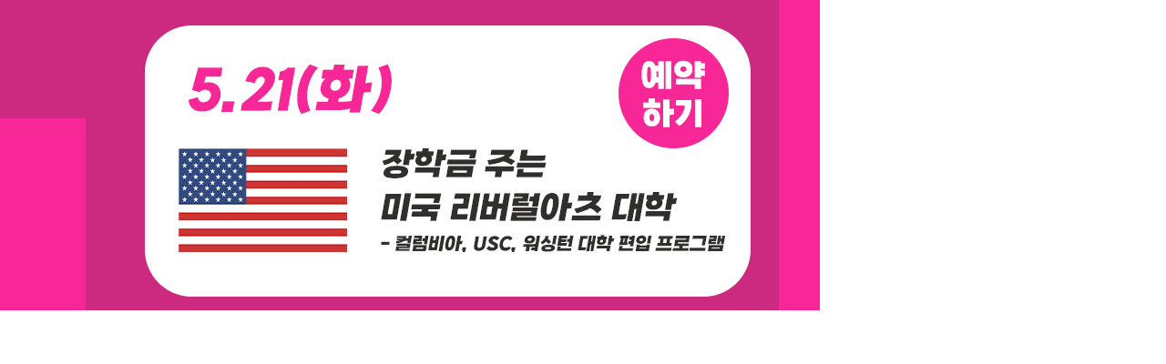

--- FILE ---
content_type: text/css
request_url: https://intra.tnsuhak.com/css/style.css
body_size: 46017
content:
@charset "utf-8";
@import url('font.css');
@import url('common.css');
@import url('slick.css');

.wrapper {width:1300px; margin:0 auto;}

header {background:#fff;}
header .top_banner {display:none; height:90px; background:#09a2e2;}
header .top_banner > div {position:relative;}
header .top_banner .close {position:absolute; z-index:1; right:0; top:50%; display:block; width:28px; height:28px; margin-top:-14px; text-indent:-9999px; background:url(../img/ico/ico_topban_close.png) no-repeat 0 0;}
header .link {border-bottom:1px solid #d6d6d6;}
header .link li {position:relative; float:left;}
header .link li:before {content:''; position:absolute; z-index:1; left:0; top:15px; width:1px; height:10px; background:#d9d9d9;}
header .link li a {display:block; padding:13px 55px; font-size:13px; line-height:1; color:#888;}
header .link li:first-child:before {display:none;}
header .link li:first-child a {padding-left:0;}
header .link li:last-child a {padding-right:0;}

header .head_con {position:relative; height:95px;}
header .head_con:after {display:block; content:''; clear:both;}
header .head_con h1 {float:left; padding-top:10px; margin-right:100px;}
header .head_con nav {float:left;}
header .head_con nav > ul > li {position:relative; float:left;}
header .head_con nav > ul > li > a {display:block; padding:39px 27.5px; line-height:1; color:#000;}
header .head_con nav > ul > li.on > a {color:#09a2e2;}
header .head_con nav .submenu {position:absolute; z-index:-1; left:50%; top:100px; width:150px; text-align:center; font-weight:300; border-top:2px solid #09a2e2; background:#fff; box-shadow:10px 10px 30px 0px rgba(0,0,0,0.1); transition:all .3s ease; opacity:0; transform:translateX(-50%);}
header .head_con nav .submenu.big {width:210px;}
header .head_con nav .submenu li + li {border-top:1px solid #ddd;}
header .head_con nav .submenu li a {display:block; padding:15px 0; color:#666; font-size:14px; font-weight:300;}
header .head_con nav .submenu li a:hover {color:#fff; font-weight:500; background:#09a2e2;}
header .head_con nav .on .submenu {top:80px; opacity:1;}
header .head_con .tel_info {float:right; padding:8px 23px 8px 50px; margin-top:25px; border-radius:100px; background:#223471 url(../img/ico/ico_tel.png) no-repeat 24px center;}
header .head_con .tel_info li {float:left; color:#fff; font-size:13px; line-height:1;}
header .head_con .tel_info li strong {display:block; font-weight:600;}
header .head_con .tel_info li a {display:block; margin-top:4px; color:#fff; font-weight:600;}
header .head_con .tel_info li + li {margin-left:18px;}

.quick {position:fixed; z-index:9999; right:0; top:0; width:70px; height:100%; border-left:1px solid #ddd; background:#fff; transition:all 0.5s ease 0.5s;}
.quick > a {position:absolute; z-index:1; left:-38px; top:50%; width:38px; height:50px; text-indent:-9999px; border-radius:3px 0 0 3px; border:1px solid #ddd; border-right:0px; background:#fff url(../img/ico/ico_quick_arrow.jpg) no-repeat center; transform:translateY(-50%);}
.quick ul {position:relative; z-index:1; top:50%; border-top:1px solid #e4e4e4; transform:translateY(-50%);}
.quick li {border-bottom:1px solid #e4e4e4;}
.quick li > a {display:block; padding-top:62px; height:93px; text-align:center; font-size:13px; color:#000; background-repeat:no-repeat; background-position:center 20px;}
.quick li.quick01 > a {background-image:url(../img/ico/ico_quick01.jpg);}
.quick li.quick02 > a {background-image:url(../img/ico/ico_quick02.jpg);}
.quick li.quick03 > a {background-image:url(../img/ico/ico_quick03.jpg);}
.quick li.quick04 > a {background-image:url(../img/ico/ico_quick04.jpg);}
.quick li.quick05 > a {background-image:url(../img/ico/ico_quick05.jpg);}

.quick li.quick02 {transition:allR 0.5s ease 1s;}
.quick li.quick02 div {overflow:hidden; height:0; padding:0 20px; transition:all 0.5s ease;}
.quick li.quick02 div input[type="text"],
.quick li.quick02 div input[type="tel"],
.quick li.quick02 div input[type="email"],
.quick li.quick02 div textarea {width:100%; margin:5px 0; font-size:14px;}
.quick li.quick02 div input[type="text"]::placeholder,
.quick li.quick02 div input[type="tel"]::placeholder,
.quick li.quick02 div input[type="email"]::placeholder,
.quick li.quick02 div textarea::placeholder {font-size:14px;}
.quick li.quick02 .quick_chk {margin-bottom:20px; font-size:14px; color:#666;}
.quick li.quick02 .quick_chk a {display:block; padding-left:20px; font-size:13px;}
.quick li.quick02 .quick_chk span {margin-left:5px; vertical-align:top; line-height:1;}
.quick li.quick02 .quick_chk input[type="checkbox"] {vertical-align:top; line-height:1;}
.quick li.quick02 input[type="button"] {width:100%; height:40px; margin-bottom:30px; color:#fff; font-size:15px; font-weight:500; border:0px; background:#09a2e2;}

.quick.open {width:250px; transition:all 0.5s ease;}
.quick.open > a {background-image:url(../img/ico/ico_quick_arrow_on.jpg);}
.quick.open li.quick02 div {height:360px; transition:all 0.5s ease 0.5s;}
.quick.open li > a {height:65px; padding-top:21px; padding-left:70px; text-align:left; font-size:16px; font-weight:500; background-position:14px center;}

.main .container {padding-bottom:25px;}
.main .container > div:after {display:block; content:''; clear:both;}
.main .container > div > div {margin-top:35px; background:#fff; box-shadow:10px 10px 30px 0px rgba(0,0,0,0.05);}

.visual {position:relative; float:left; width:893px; height:380px;}
.visual .slick-arrow {position:absolute; z-indeX:999; bottom:29px; width:12px; height:12px; text-indent:-9999px; background-repeat:no-repeat; background-position:center;}
.visual .slick-arrow.slick-prev {left:50%; margin-left:-30px; background-image:url(../img/ico/ico_prev.png);}
.visual .slick-arrow.slick-next {right:50%; margin-right:-30px; background-image:url(../img/ico/ico_next.png);}
.visual .deco {position:absolute; z-index:99; left:40px; top:100px; color:#fff; text-shadow:0px 0px 4px rgba(0,0,0,0.7);}
.visual .deco .tit {font-size:44px;}
.visual .deco .tit strong {display:block; color:#e3c000;}
.visual .deco span {display:block; margin-top:35px; font-size:18px;}
.visual .page {position:absolute; z-index:99; left:50%; bottom:20px; width:85px; height:30px; text-align:center; color:#fff; font-size:14px; border-radius:30px; background:rgba(0,0,0,0.5); transform:translateX(-50%); line-height:28px;}
.visual .page span {display:inline-block; margin:0 2px;}

.univer_list {overflow:hidden; float:right; width:370px; height:695px; text-align:center; background:#fae40d !important;}
.univer_list:after {display:block; content:''; clear:both;}
.univer_list > div {position:relative; float:left; width:50%;}
.univer_list > div.entrance:before {content:''; position:absolute; z-index:1; left:0; top:0; width:1px; height:100%; background:rgba(255,255,255,0.2);}
.univer_list > div > strong {display:block; height:51px; line-height:51px; font-size:18px; color:#fff; font-weight:600; background:#b96c27;}
.univer_list ul li a {display:block; height:92px; font-size:20px; font-weight:600; color:#744923; background:#fae40d; transition:all .3s ease;}
.univer_list ul li a p {display:inline-block; position:relative; z-index:1; top:50%; transform:translateY(-50%);}
.univer_list ul li a p span {display:none; margin-bottom:3px; font-size:19px; font-weight:500; color:#09a2e2;}
.univer_list .m_abroad li:nth-child(odd) a,
.univer_list .entrance li:nth-child(even) a {background:#f9de0c;}

.univer_list ul li a:hover {background:#fff !important;}
.univer_list ul li a:hover p {font-size:18px; color:#555; font-weight:500;}
.univer_list ul li a:hover p span {display:block;}

.main .event {float:left; width:558px; height:280px; margin-right:35px;}

.calendar {float:left; width:300px; height:280px;}
.calendar .month {position:relative; height:50px; line-height:50px; text-align:center; background:#09a2e2;}
.calendar .month p {display:inline-block; position:relative; z-index:50; font-size:18px; font-weight:600; letter-spacing:1px; color:#fff;}
.calendar .month > div {position:absolute; z-index:1; left:50%; top:0; width:180px; transform:translateX(-50%);}
.calendar .month > div a {float:left; width:30px; height:50px; text-indent:-9999px; background-repeat:no-repeat; background-position:left center;}
.calendar .month > div a.prev {background-image:url(../img/ico/ico_cal_prev.jpg);}
.calendar .month > div a.next {float:right; background-image:url(../img/ico/ico_cal_next.jpg); background-position:right center;}
.calendar .daily {padding:20px; text-align:center;}
.calendar .daily table {width:100%;}
.calendar .daily table th {padding-bottom:10px; font-size:10px;}
.calendar .daily table td {padding:10px; font-size:12px; font-weight:600; color:#333;}
.calendar .daily table td.other span {color:#bbb;}
.calendar .daily table td span.on {position:relative;}
.calendar .daily table td span.on:after {content:''; position:absolute; z-index:1; right:-5px; top:0; width:3px; height:3px; border-radius:10px; background:#ff6425;}
.calendar .daily table tr td:first-child {color:#f32f2f;}
.calendar .daily table tr td:last-child {color:#1d3f96;}

.m_board_wrap {float:left; width:893px; height:330px; padding:40px;}
.m_board_wrap .tab {border-bottom:1px solid #ddd;}
.m_board_wrap .tab li {float:left;}
.m_board_wrap .tab li a {display:block; padding:5px 15px 20px; color:#000; font-size:18px; font-weight:300;}
.m_board_wrap .tab li:first-child a {padding-left:0; display:inline-block;}
.m_board_wrap .tab li.on a {position:relative; padding-top:0; font-size:24px; color:#09a2e2; font-weight:600;}
.m_board_wrap .tab li.black a { font-size:24px; font-weight:600; color:#000; position:relative; padding-right:0; }
.m_board_wrap .tab li.black a:after {content:''; position:absolute; z-index:1; width:100%; height:1px; left:0; bottom:-1px; background:#09a2e2;}
.m_board_wrap .tab li.on a:after {content:''; position:absolute; z-index:1; width:100%; height:1px; left:0; bottom:-1px; background:#09a2e2;}
.m_board_wrap .con {position:relative; margin-top:15px;}
.m_board_wrap .con > div {display:none;}
.m_board_wrap .con li {float:left; width:50%; padding-right:50px; margin:10px 0;}
.m_board_wrap .con li .date {float:left; width:80px; height:80px; padding-top:15px; font-size:14px; font-weight:800; text-align:center; letter-spacing:0.5px; color:#555; background:#f8f8f8;}
.m_board_wrap .con li .date span {display:block; font-size:22px; color:#000;}
.m_board_wrap .con li .txt {float:right; width:calc(100% - 100px); padding-top:20px;}
.m_board_wrap .con li .txt > p {font-size:15px; color:#888; overflow:hidden; white-space:nowrap; text-overflow:ellipsis;}
.m_board_wrap .con li .txt > .subject {margin-bottom:5px; font-size:17px; color:#000;}
.m_board_wrap .con div > a {display:block; position:absolute; z-index:1; right:0; top:-63px; width:20px; height:20px; text-indent:-9999px; background:url(../img/ico/ico_board_more.png);}
.m_board_wrap .review-txt { height:75px; overflow:hidden; }

.m_review_wrap .con li { width:33.3% !important; padding:0 10px !important; }
.m_review_wrap li .img_box  { width:100%; height:135px; overflow:hidden; }
.m_review_wrap li .img_box img { width:100%; height:100%;  }
.m_review_wrap li p.review_subject { font-size:17px; padding:5px 0;width:90%; overflow: hidden;  white-space: nowrap;  text-overflow: ellipsis;}
.m_review_wrap li p.review_cont { font-size:15px; font-weight:200; color:#888;width:90%; overflow: hidden;  white-space: nowrap;  text-overflow: ellipsis; }

/*.m_review_wrap .tab li a {position:relative; padding-top:0; font-size:24px; color:#09a2e2; font-weight:600;}
.m_review_wrap .tab li a:after {content:''; position:absolute; z-index:1; width:100%; height:1px; left:0; bottom:-1px; background:#09a2e2;}
*/.m_board_wrap .con a.more {display:block; position:absolute; z-index:1; right:0; top:-63px; width:20px; height:20px; text-indent:-9999px; background:url(../img/ico/ico_board_more.png);}


.m_board_notice ul { margin:0 !important; overflow-x:hidden; }
.m_board_notice li {float:left;padding-right:50px; margin:10px 0; padding-left:0 !important;}
.m_board_notice ul li:before { display:none; }
.m_board_notice li .date {float:left; width:80px; height:80px; padding-top:15px; font-size:14px; font-weight:800; text-align:center; letter-spacing:0.5px; color:#555; background:#f8f8f8;}
.m_board_notice li .date span {display:block; font-size:22px; color:#000;}
.m_board_notice li .txt {float:right; width:calc(100% - 100px); padding-top:20px;}
.m_board_notice li .txt > p {font-size:15px; color:#888; overflow:hidden; white-space:nowrap; text-overflow:ellipsis; width:25%;}
.m_board_notice li .txt > .subject {margin-bottom:5px; font-size:17px; color:#000;}
.m_board_notice div > a {display:block; position:absolute; z-index:1; right:0; top:-63px; width:20px; height:20px; text-indent:-9999px; background:url(../img/ico/ico_board_more.png);}
.m_board_notice .review-txt { height:75px; overflow:hidden; }

.inquiry {position:relative; float:right; width:370px; height:330px; padding:40px;}
.inquiry h3 {font-size:24px; font-weight:600; color:#09a2e2; border-bottom:1px solid #ddd;}
.inquiry h3 span {position:relative; display:inline-block; padding-bottom:20px;}
.inquiry h3 span:after {content:''; position:absolute; z-index:1; left:0; bottom:-1px; width:100%; height:1px; background:#09a2e2;}
.inquiry ul {margin:25px 0;}
.inquiry ul li {position:relative; padding-left:15px;}
.inquiry ul li:before {content:''; position:absolute; z-index:1; left:0; top:18px; width:3px; height:3px; border-radius:20px; background:#222222;}
.inquiry ul li a {display:block; padding:7px 0; font-size:17px; color:#555; font-weight:300; overflow:hidden; white-space:nowrap; text-overflow:ellipsis;}
.inquiry .write_btn a {display:block; height:50px; padding-left:28px; color:#fff; text-align:center; font-size:18px; font-weight:500; background:#0097eb url(../img/ico/ico_inquiry.jpg) no-repeat 86px center; line-height:50px;}
.inquiry a.more {position:absolute; z-index:1; right:40px; top:46px; width:20px; height:20px; text-indent:-9999px; background:url(../img/ico/ico_board_more.png);}

.banner {position:relative; margin:35px 0; width:100%; height:72px; padding:0 40px; background:#fff; box-shadow:10px 10px 30px 0px rgba(0,0,0,0.05);}
.banner:after {display:block; content:''; clear:both;}
.banner h3 {float:left; font-size:18px; font-weight:500; line-height:72px;}
.banner ul {float:right; width:980px; margin-top:16px;}
.banner .slick-slide a {display:block; text-align:center;}
.banner .slick-slide img {display:inline-block;}
.banner .slick-arrow {position:absolute; z-index:99; top:14px; width:12px; height:12px; text-indent:-9999px; background-repeat:no-repeat;  background-position:center;}
.banner .slick-arrow.slick-prev {left:-120px; background-image:url(../img/ico/ico_prev.png);}
.banner .slick-arrow.slick-next {left:-85px;background-image:url(../img/ico/ico_next.png);}
.banner .ctrl_btn {position:absolute; z-index:1; left:150px; top:23px; width:68px; height:26px; text-align:center; border-radius:100px; background:rgba(147,147,147,0.5);}
.banner .ctrl_btn a {display:inline-block; width:12px; height:12px; text-indent:-9999px; background-repeat:no-repeat; background-position:center;}
.banner .ctrl_btn .pause {background-image:url(../img/ico/ico_pause.png);}
.banner .ctrl_btn .play {background-image:url(../img/ico/ico_play.png);}


footer {font-size:13px; border-top:1px solid #e5e5e5; background-color:#f8f8f8;}
footer > div {padding:25px 50px;}
footer > div:after {display:block; content:''; clear:both;}
footer .btm_logo {float:left; margin-right:40px;}
footer .btm_info {float:left;}
footer .btm_info .link {margin-bottom:20px;}
footer .btm_info .link li {position:relative; float:left;}
footer .btm_info .link li a {display:block; padding-left:10px; padding-right:11px; color:#000; font-weight:500; line-height:1;}
footer .btm_info .link li:first-child a {padding-left:0;}
footer .btm_info .link li:after {content:''; position:absolute; z-index:1; right:0; top:3px; width:1px; height:8px; background:#b2b2b2;}
footer .btm_info .link li:last-child:after {display:none;}
footer .btm_info .info {color:#909090; line-height:1.7;}
footer .btm_info .info span + span {margin-left:10px;}
footer .btm_sns {float:right;}
footer .btm_sns a {display:inline-block; margin-left:6px;}

#page_top {display:none; position:fixed; z-index:9999; bottom:50px; right:50%; margin-right:-600px;}
#page_top a {display:block; width:72px; height:72px; text-indent:-9999px; background:url(../img/ico/ico_top_btn.png) no-repeat 0 0;}


/* 서브 */
.sub_top {height:276px; padding-top:95px; color:#fff; text-align:center; text-shadow:0px 0px 4px rgba(0,0,0,0.7); background-repeat:no-repeat; background-position:center top;}
.sub_top.bg01 {background-image:url(../img/bg/bg_sub01.jpg);}
.sub_top.bg03 {background-image:url(../img/bg/bg_sub03.png);}
.sub_top.bg04 {background-image:url(../img/bg/bg_sub04.jpg);}
.sub_top.bg05 {background-image:url(../img/bg/bg_sub05.png);}
.sub_top.bg06 {background-image:url(../img/bg/bg_sub06.png);}
.sub_top.bg07 {background-image:url(../img/bg/bg_sub07.png);}
.sub_top h2 {font-size:36px; font-weight:600;}
.sub_top p {margin-top:10px; font-size:18px; font-weight:300;}
.sub_menutab {border-bottom:1px solid #ddd; background:#fff;}
.sub_menutab ul {display:table; table-layout:fixed; padding:0 45px;}
.sub_menutab ul:after {display:none; clear:both; content:'';}
.sub_menutab ul li {display:table-cell; position:relative;}
.sub_menutab ul li:after {content:''; position:absolute; z-index:1; right:0; top:28px; width:1px; height:15px; background:#e4e4e4;}
.sub_menutab ul li:first-child:before {content:''; position:absolute; z-index:1; left:0; top:28px; width:1px; height:15px; background:#e4e4e4;}
.sub_menutab ul li a {display:block; height:70px; font-size:17px; line-height:70px; text-align:center;}
.sub_menutab ul li.on a {color:#0c95ce; border-bottom:2px solid #09a2e2;}

.contents {padding:90px 45px;}
.contents h3 {padding-bottom:30px; font-size:29px; border-bottom:1px solid #ddd;}
.contents h4 {position:relative; margin-top:80px; color:#363636; font-size:22px; padding-bottom:25px; line-height:1; border-bottom:1px solid #ddd;;}
.contents h4:before {content:''; position:absolute; z-index:1; left:0; bottom:-1px; width:100px; height:1px; background:#09a2e2;}

.detail_con {padding:50px 0; font-weight:200; line-height:1.6;}
.detail_con .red {color:#e9534c; font-weight:500;}
.detail_con .red.big {font-size:18px; background-position:left 5px;}

/* 하늘색블릿 */
.ssblet > li {position:relative; margin:5px 0; padding-left:15px; font-size:15px; color:#505050;}
.ssblet > li:before {content:''; position:absolute; z-index:1; left:0; top:12px; width:4px; height:4px; background:#52beeb;}

/* 간격 */
.para01 {margin:35px 0 0 20px;}
.para02 {margin:20px 0 0 23px;}
.para03 {margin:7px 0 15px;}

.blet01 {padding-left:23px; font-size:18px; font-weight:400; background:url(../img/ico/ico_blet.png) no-repeat left 9px;}
.blet02 > li, p.blet02 {margin:10px 0; padding-left:27px; font-size:16px; color:#202020; background:url(../img/ico/blet_arrow.png) no-repeat left 3px; line-height:1.4;}
.blet02 > li strong {font-weight:500;}
.blet03 > li, p.blet03 {font-size:14px; color:#666;}
.blet03 > li:before, p.blet03:before {content:'-'; margin-right:5px;}

.line_photo {text-align:center; border:1px solid #ddd; background:#f7f9f9;}

.btn_lg {display:inline-block; width:295px; height:56px; color:#fff; line-height:56px; font-weight:400; font-size:18px; text-align:center; background-color:#0097eb;}
.btn_md {display:inline-block; width:180px; height:56px; color:#fff; line-height:56px; font-weight:400; font-size:18px; text-align:center; background-color:#0097eb;}
.iq_btn span {display:inline-block; padding-left:33px; background:url(../img/ico/ico_inquiry.jpg) no-repeat left center;}
.qna_btn span {display:inline-block; padding-left:33px; background:url(../img/ico/ico_qna.jpg) no-repeat left center;}
.cafe_btn {background-color:#01cd3a;}
.cafe_btn span {display:inline-block; padding-left:33px; background:#01cd3a url(../img/ico/ico_naver_cafe.png) no-repeat left center;}

/* half_con */
.half_con:after {display:block; content:''; clear:both;}
.half_con > div {float:left; width:50%;}
.half_con .left {padding-right:20px;}

/* grey_box */
.grey_box {padding:40px; word-break:keep-all; background:#f8f8f8;}
.grey_box strong {font-weight:500;}

/* 절차 */
.step li {position:relative; padding:3px 0 0 50px; min-height:35px; margin-bottom:20px;}
.step li:before {content:''; position:absolute; z-index:1; left:17px; top:-35px; width:1px; height:100%; background:#ddd;}
.step li:first-child:before {display:none;}
.step li em {display:block; position:absolute; z-index:5; left:0; top:0; width:35px; height:35px; line-height:31px; font-size:14px; font-weight:500; color:#2d3e78; text-align:center; border-radius:100px; border:2px solid #2d3e78; background:#fff;}

/* 소개 */
.introduce {padding:0 50px;}
.intro_top {position:relative;}
.intro_top .txt {position:absolute; z-index:1; right:0; bottom:-64px; width:400px; height:235px; padding:50px 45px; color:#fff; background:url(../img/bg/bg_introduce.jpg) no-repeat 0 0;}
.intro_top .txt p {font-weight:100; font-size:31px;}
.intro_top .txt p strong {display:block;}
.intro_top .txt span {display:block; margin-top:20px;}

.intro_three {padding-top:70px;}
.intro_three li {margin-top:50px;}
.intro_three li:after {display:block; content:''; clear:both;}
.intro_three li strong {display:block; float:left; width:375px; font-size:21px; color:#09a2e2; font-weight:500;}
.intro_three li p {float:left; width:calc(100% - 375px); font-size:15px; color:#707070}

.career {margin:80px 0 50px; padding:40px 0; border-top:1px solid #ddd; border-bottom:1px solid #ddd;}
.career li {float:left; width:33.33%; height:75px;}
.career li .logo {float:left; width:61px; margin-right:30px; line-height:75px;}
.career li div {float:left; position:relative; top:50%; width:calc(100% - 91px); font-size:15px; color:#555; transform:translateY(-50%);}

.detail_intro > div {position:relative; margin-bottom:10px;}
.detail_intro > div:after {display:block; content:''; clear:both;}
.detail_intro > div > p {width:379px;}
.detail_intro > div > div {position:absolute; z-index:1; right:0; top:0; width:720px; height:100%; padding:0 50px; background:#f0f6fb;}
.detail_intro > div ul {position:relative; top:50%; transform:translateY(-50%);}

/* 강조 블릿(소개페이지에서만 쓰임) */
.blet_ar li {padding-left:30px; margin-bottom:8px; font-size:15px; background:url(../img/ico/blet_arrow.png) no-repeat left 5px;}

/* 테이블 */
.data_table {font-size:15px; border-top:2px solid #0097eb; border-right:1px solid #e1e1e1;}
.data_table th {padding:10px; font-weight:500; text-align:center; border-left:1px solid #e1e1e1; background:#f8f8f8; border-bottom:1px solid #e1e1e1;}
.data_table thead th {color:#1e42aa;}
.data_table tbody th {color:#454545;}
.data_table td {padding:20px; text-align:center; border-left:1px solid #e1e1e1; border-bottom:1px solid #e1e1e1;}
.data_table.tal td {text-align:left;}


/* 연혁 */
.history {margin-top:-50px; padding:0 50px;}
.history ol > li {position:relative;}
.history ol > li:before {content:''; position:absolute; z-index:1; left:50%; top:0; width:0px; height:100%; border-left:1px dashed #a7cddd;}
.history ol > li > strong {display:block; position:relative; z-index:5; margin-top:40px; padding-bottom:55px; text-align:center; color:#09a2e2; font-size:62px; font-weight:500; line-height:1; background:#fff;}
.history ol > li > strong:after {content:''; position:absolute; z-index:1; left:50%; bottom:0; width:13px; height:13px; border-radius:23px; border:5px solid #52beeb; background:#fff; transform:translateX(-50%);}
.history ol > li > div {position:relative; margin-top:50px; padding-bottom:70px;}
.history ol > li > div:before {content:''; position:absolute; z-index:1; left:50%; top:0; width:6px; height:6px; border-radius:10px; border:2px solid #09a2e2; background:#fff; transform:translateX(-50%);}
.history ol > li > div:after {display:block; content:''; clear:both;}
.history ol > li > div > div {float:left; width:50%;}
.history ol > li > div > div:first-child {padding:0 40px 0 70px;}
.history ol > li > div > div:last-child {padding:0 70px 0 40px;}

.history .list.tar li {padding-left:0; padding-right:15px;}
.history .list.tar li:before {left:inherit; right:0;}

.history .trip em {display:inline-block; padding:0 20px; margin-left:35px; height:34px; line-height:34px; color:#fff; font-size:16px; font-weight:600; border-radius:50px; background:#09a2e2;}
.history .trip ul {margin-top:-15px; padding:30px 35px 20px; background:#eff7fa;}
.history .trip ul li {font-size:14px;}
.history .trip ul li:before {top:10px;}


/* 오시는길 */
.location > div {margin-bottom:60px;}
.location .info {position:relative; padding-bottom:20px; border-bottom:1px solid #eee;}
.location .info:before {content:''; position:absolute; z-index:1; left:0; bottom:-1px; width:80px; height:1px; background:#09a2e2;}
.location .info p.tit {display:inline-block; margin-right:30px; font-size:22px; color:#333;}
.location .info p.tit strong {font-weight:500;}
.location .info ul {display:inline-block;}
.location .info ul li {display:inline-block; height:28px; line-height:26px; padding-left:35px; margin-right:30px; font-size:15px; color:#777; background-repeat:no-repeat; background-position:left top;}
.location .info ul li.addr {background-image:url(../img/ico/ico_location.png);}
.location .info ul li.tel {background-image:url(../img/ico/ico_location_tel.png);}
.location .info ul li.tel:before {content:'TEL.'; margin-right:5px; font-weight:400;}
.location .info ul li.fax {background-image:url(../img/ico/ico_fax.png);}
.location .info ul li.fax:before {content:'FAX.'; margin-right:5px; font-weight:400;}

.location .map_wrap {margin-top:30px;}
.location .map_wrap:after {display:block; content:''; clear:both;}
.location .map_wrap .rough_map {float:left; width:467px; height:290px;}
.location .map_wrap .map_area {float:right; width:710px; height:290px; background:#555;}


/* 유학안내 */
.abroad {padding-top:30px;}
.abroad .ab_top {text-align:center; padding-bottom:100px;}
.abroad .ab_top.nobtm {padding-bottom:40px;}
.abroad .ab_top .flags {display:inline-block; height:85px;}
.abroad .ab_top .flags img {box-shadow:10px 10px 30px 0px rgba(0,0,0,0.2);}
.abroad .ab_top .flags img + img {margin-left:10px;}
.abroad .ab_top .tit {margin:40px 0 30px; font-size:28px; color:#223471; font-weight:200; line-height:1.4;}
.abroad .ab_top .con > strong {display:block; margin-bottom:25px; font-size:18px; font-weight:400;}
.abroad .ab_top .con p {color:#555;}
.abroad .ab_top .con p + p {margin-top:20px;}
.abroad .ab_roll .slick-arrow {position:absolute; z-index:1; top:50%; width:60px; height:60px; text-indent:-9999px; transform:translateY(-50%);}
.abroad .ab_roll .slick-arrow.slick-prev {left:0; background:url(../img/ico/roll_prev.png);}
.abroad .ab_roll .slick-arrow.slick-next {right:0; background:url(../img/ico/roll_next.png);}

.chk_point {display:table; table-layout:fixed; width:100%;}
.chk_point:after {display:none;}
.chk_point li {display:table-cell; width:1%; margin-right:20px; padding:0 20px; text-align:center; vertical-align:top;}
.chk_point li p {height:175px; background:#f8f8f8;}
.chk_point li p img {position:relative; top:50%; transform:translateY(-50%);}
.chk_point li strong {display:block; margin-top:15px; font-size:18px; font-weight:400;}

.shcool_list > li {float:left; width:295px; padding:0 15px; margin-right:10px; margin-bottom:10px; min-height:900px; border:1px solid #e1e1e1; border-top:2px solid #0097eb;}
.shcool_list > li.nocon {min-height:120px;}
.shcool_list > li.nocon .top {border-bottom:0;}
.shcool_list > li:nth-child(4n) {margin-right:0;}
.shcool_list > li .top {position:relative; padding:20px 0 15px; border-bottom:1px solid #ececec;}
.shcool_list > li .top strong {display:block; padding-right:45px; font-size:15px; color:#1e42aa; font-weight:400;}
.shcool_list > li .top p {margin-top:5px; font-size:13px; color:#454545;}
.shcool_list > li .top span {display:inline-block; position:absolute; z-index:1; right:0; top:20px; text-align:center; font-weight:500; font-size:11px; line-height:14px; color:#fff; width:37px; height:16px; background:#0097eb;}
.shcool_list > li .con {padding-top:15px; font-size:14px;}
.shcool_list > li .con dt {float:left; width:105px; color:#454545; font-weight:500;}
.shcool_list > li .con dd {padding-left:115px; margin-bottom:15px; color:#898989;}
.shcool_list > li .con dd:after {display:block; content:''; clear:both;}

.shcool_list.china > li {min-height:0;}
.shcool_list.china > li .con dt {float:none; width:100%;}
.shcool_list.china > li .con dd {padding-left:0; margin-bottom:20px;}
.shcool_list.china > li .con dd .ssblet li {font-size:14px;}


/* 네덜란드 */
.ranking {padding-top:40px;}
.ranking li {float:left; width:33.33%; height:80px; margin-bottom:30px;}
.ranking li > .rank {float:left; width:80px; height:80px; padding-top:20px; color:#fff; font-size:14px; text-align:center; line-height:1; border-radius:80px; background:#0686d8;}
.ranking li > .rank strong {display:block; margin-top:5px; font-size:22px; font-weight:600;}
.ranking li > .rank.one {padding-top:30px;}
.ranking li > .con {position:relative; z-index:1; top:50%; float:right; width:calc(100% - 100px); color:#555; transform:translateY(-50%);}
.ranking li > .con strong {color:#0086dc; font-weight:500;}
.ranking li > .con a.link {padding-right:25px; background:url(../img/ico/ico_link.png) no-repeat right 7px;}

.link_group {margin-top:-30px; margin-bottom:60px; text-align:center;}
.link_group a {display:inline-block; padding:0 30px 0 50px; line-height:40px; color:#fff; border-radius:50px; background:#09a2e2 url(../img/ico/ico_blank.png) no-repeat left 30px center; transition:all .3s ease;}
.link_group a:hover {box-shadow:10px 10px 20px 0px rgba(0,0,0,0.2);}

.rely_wrap {width:1210px; height:457px; margin-top:100px; padding-top:120px; margin-bottom:100px; color:#fff; text-align:center;}
.rely_wrap.usa {background:url(../img/pic/pic_usa_rely.png) no-repeat left top;}
.rely_wrap.canada {background:url(../img/pic/pic_canada_rely.png) no-repeat left top;}
.rely_wrap.netherlands {background:url(../img/pic/pic_netherlands_rely.png) no-repeat left top;}
.rely_wrap.england {background:url(../img/pic/pic_english_rely.png) no-repeat left top;}
.rely_wrap.china {background:url(../img/pic/pic_china_rely.png) no-repeat left top;}
.rely_wrap.inter {background:url(../img/pic/pic_inter_rely.png) no-repeat left top;}
.rely_wrap strong {display:block; margin-bottom:20px; font-size:40px;}
.rely_wrap span {display:block;}
.rely_wrap p {display:inline-block; position:relative; margin-top:30px; padding:0 20px; font-size:18px; font-weight:500;}
.rely_wrap p em {position:relative; z-index:5;}
.rely_wrap p:before {content:''; position:absolute; z-index:1; left:0; bottom:-3px; width:100%; height:14px; background:rgba(0,0,0,0.3);}

.rely_wrap .logo_wrap {width:1030px; margin:90px auto 0; padding:60px 0; text-align:center; background:#fff; box-shadow:10px 10px 30px 0px rgba(0,0,0,0.07);}
.rely_wrap .logo_wrap li {display:inline-block;}
.rely_wrap .logo_wrap li + li {margin-left:10px;}


/* 업무안내 */
.work .top_wrap {text-align:center;}
.work .top_wrap .top {margin-bottom:40px; font-size:60px; font-weight:800; color:#223471;}
.work .top_wrap .top strong {font-weight:800; color:#09a2e2;}	
.work .top_wrap .tit {font-size:28px; color:#223471; line-height:1.4;}
.work .top_wrap .tit strong {display:block;}
.work .top_wrap .con {margin-top:30px; color:#525252;}
.work .top_wrap .con p + p {margin-top:20px;}

.work_list {margin-top:90px; padding:115px 95px 70px; background:#f8f8f8;}
.work_list > ul > li {position:relative; float:left; width:320px; padding:65px 40px 40px; background:#fff;}
.work_list > ul > li:before {content:''; position:absolute; z-index:1; left:50%; top:-47px; width:94px; margin-left:-47px; height:94px; border-radius:94px; background-color:#09a2e2; background-position:center; background-repeat:no-repeat;}
.work_list > ul > li.work01:before {background-image:url(../img/ico/ico_work01.png);}
.work_list > ul > li.work02:before {background-image:url(../img/ico/ico_work02.png);}
.work_list > ul > li.work03:before {background-image:url(../img/ico/ico_work03.png);}
.work_list > ul > li + li {margin-left:30px;}
.work_list > ul > li strong {display:block; margin-bottom:15px; text-align:center; font-weight:500; font-size:18px; color:#09a2e2;}
.work_list .left {width:40%;}
.work_list .right {width:60%;}
.work_list .ssblet li {font-size:14px;}


/* 제휴채용안내 */
.title_wrap {text-align:center;}
.title_wrap .tit {font-size:28px; color:#223471;}
.title_wrap .con {margin-top:30px; color:#525252;}

.grey_box_sm {width:950px; margin:0 auto; padding:40px; background:#f8f8f8;}
.grey_box_sm strong {display:block; font-size:18px; font-weight:500;}
.email_txt {display:inline-block; padding-left:42px; line-height:32px; font-size:18px; color:#333; background:url(../img/ico/ico_email.png) no-repeat left top;}


/* 팝업 */
.popup_wrap {display:none; position:fixed; z-index:9999; left:0; top:0; width:100%; height:100%; background:rgba(0,0,0,0.5);}
.popup_wrap .popup_con {position:absolute; z-index:1; left:50%; top:50%; transform:translate(-50%, -50%);}
.popup_wrap .popup_close {position:absolute; z-index:1; right:30px; top:30px;}
.popup_wrap .popup_close a {display:block; width:27px; height:27px; text-indent:-9999px; background:url(../img/ico/pop_close.png) no-repeat;}

/* FAQ */
.faq {margin-top:30px; border-top:1px solid #000;}
.faq strong {display:block; position:relative; padding:25px 50px 25px 70px; font-size:18px; color:#333; font-weight:400; cursor:pointer; border-bottom:1px solid #ddd; background:url(../img/ico/ico_qna_open.png) no-repeat right 20px top 32px;}
.faq strong.open {background-image:url(../img/ico/ico_qna_close.png);}
.faq strong:before {content:'Q'; position:absolute; z-index:1; left:20px; top:23px; width:30px; height:30px; font-size:16px; text-align:center; font-weight:600; line-height:26px; color:#fff; border-radius:50px; background:#0086d1;}
.faq li > div {display:none; background:#f0f0f0; border-bottom:1px solid #ddd;}
.faq li > div p {}
.faq li > div > div {position:relative; padding:25px 50px 25px 70px;}
.faq li > div > div:before {content:'A'; position:absolute; z-index:1; left:20px; top:22px; width:30px; height:30px; font-size:16px; font-weight:600; text-align:center; line-height:26px;  color:#fff; border-radius:50px; background:#999;}

/* 일정 */
.calendar_board .month {font-size:20px; font-weight:800; color:#333; text-align:center;}
.calendar_board .month span {position:relative; z-index:5;}
.calendar_board .ctrl {position:relative; z-index:1; left:50%; top:-45px; width:360px; margin-left:-180px;}
.calendar_board .ctrl a {display:block; position:absolute; z-index:1; width:40px; height:40px; text-indent:-9999px; background-repeat:no-repeat; background-position:0 0; background-size:cover; top:13px;}
.calendar_board .ctrl a.prev {left:0; background-image:url(../img/ico/ico_calbd_prev.jpg);}
.calendar_board .ctrl a.next {right:0; background-image:url(../img/ico/ico_calbd_next.jpg);}
.calendar_board .ctrl a.prev:hover {background-image:url(../img/ico/ico_calbd_prev_on.jpg);}
.calendar_board .ctrl a.next:hover {background-image:url(../img/ico/ico_calbd_next_on.jpg);}
.calendar_board .cal_info {text-align:right; margin-top:30px;}
.calendar_board .cal_info li {display:inline-block; position:relative; font-size:13px;}
.calendar_board .cal_info li + li {margin-left:30px;}
.calendar_board .cal_info li:before {display:inline-block; width:25px; height:25px; margin-right:8px; color:#fff; font-size:13px; font-weight:200; text-align:center; line-height:25px; border-radius:25px;}
.calendar_board .cal_info li.event:before {content:'행'; background:#f33b48;}
.calendar_board .cal_info li.edu:before {content:'교'; background:#09a2e2;}
.calendar_board .cal_info li.count:before {content:'상'; background:#f0a21a;}
.calendar_board .cal_info li.meet:before {content:'미'; background:#1a76ae;}
.calendar_board .cal_info li.trip:before {content:'출'; background:#555;}
.calendar_board .cal_info li.vaca:before {content:'휴'; background:#2a8428;}
.calendar_board .cal_info li.etc:before {content:'기'; background:#7f34c5;}
.calendar_board.big_calendar .month { font-size:25px; }
.calendar_board.big_calendar .ctrl a { top:8px; }
.calendar_board.big_calendar .cal_info { text-align:left; }
.calendar_board.big_calendar .cal_info strong a { float:right; padding:5px 20px; background:#09a2e2; color:#fff; }

.calendar_board table {margin-top:20px; border-top:1px solid #0891cb;}
.calendar_board table thead th {height:35px; color:#fff; font-size:14px; font-weight:500; border-right:1px solid #0891cb; background:#09a2e2;}
.calendar_board table thead th:first-child {border-left:1px solid #0891cb;}
.calendar_board table td {padding:10px; height:90px; border-right:1px solid #ddd; border-bottom:1px solid #ddd; vertical-align:top;}
.calendar_board table td:first-child {border-left:1px solid #ddd;}
.calendar_board table td.not {background:#f8f8f8;}
.calendar_board table td.sun .date {color:#f33b48;}
.calendar_board table td.sat .date {color:#09a2e2;}
.calendar_board table td .date {font-size:15px; color:#333; font-weight:500;}
.calendar_board.big_calendar table th { height:45px; font-size:16px; }
.calendar_board.big_calendar table td { height:190px; }
.calendar_board .on { position:relative; }
.calendar_board .on:after { content:''; position:absolute; right:-10px; top:3px; width:5px; height:5px; border-radius:10px; background:red;  }
.calendar_board .schedule {margin-top:10px;}
.calendar_board .schedule li {position:relative; padding-left:33px; padding-top:1px; font-size:14px; font-weight:400;}
.calendar_board .schedule li a {display:block; color:#333;}
.calendar_board .schedule li + li {margin-top:10px;}
.calendar_board .schedule li:before {position:absolute; z-index:1; left:0; top:0; width:25px; height:25px; color:#fff; font-size:13px; font-weight:200; text-align:center; line-height:25px; border-radius:25px;}
.calendar_board .schedule li.event:before {content:'행'; background:#f33b48;}
.calendar_board .schedule li.edu:before {content:'교'; background:#09a2e2;}
.calendar_board .schedule li.count:before {content:'상'; background:#f0a21a;}
.calendar_board .schedule li.meet:before {content:'미'; background:#1a76ae;}
.calendar_board .schedule li.trip:before {content:'출'; background:#555;}
.calendar_board .schedule li.vaca:before {content:'휴'; background:#2a8428;}
.calendar_board .schedule li.etc:before {content:'기'; background:#7f34c5;}

.calendar_view {border-top:1px solid #000;}
.calendar_view .sch_top > strong {display:block; padding:20px 0; font-size:20px; font-weight:600; }
.calendar_view .sch_info {color:#555; font-size:16px; height:50px; line-height:50px; padding:0 20px; border-top:1px solid #ddd; border-bottom:1px solid #ddd; background:#f0f0f0;}
.calendar_view .sch_info em {margin-right:20px; font-weight:500;}
.calendar_view .sch_info span {margin-right:20px;}

.calendar_view .sch_content {padding:40px; border-bottom:1px solid #ddd;}
.calendar_view .sch_detail {padding:30px 50px; margin-bottom:40px; border:1px solid #eee; background:#f8f8f8;}
.calendar_view .sch_detail ul li {padding:20px 0;}
.calendar_view .sch_detail ul li:after {display:block; content:''; clear:both;}
.calendar_view .sch_detail ul li + li {border-top:1px dashed #ccc;}
.calendar_view .sch_detail ul li strong {float:left; width:135px; padding-left:36px; background-repeat:no-repeat; background-position:left 2px;}
.calendar_view .sch_detail ul li.date strong {background-image:url(../img/ico/ico_sch_date.png);}
.calendar_view .sch_detail ul li.time strong {background-image:url(../img/ico/ico_sch_time.png);}
.calendar_view .sch_detail ul li.location strong {background-image:url(../img/ico/ico_sch_location.png);}
.calendar_view .sch_detail ul li.etc strong {background-image:url(../img/ico/ico_sch_etc.png);}
.calendar_view .sch_detail ul li p {float:left; width:calc(100% - 135px);}
.calendar_view .list_btn {display:inline-block; height:40px; line-height:38px; padding:0 20px; font-size:16px; color:#fff; font-weight:300; background:#54598c;}

.p_main .container_wr{background:#fff;}
.schedulePopTable{border-collapse: separate;}
.schedulePopTable td.on{position:relative;cursor:pointer;}
.schedulePopTable .schedulePop{display:none;position:absolute;top:44px;left:-1px;font-size:11px;background:#fff;border:2px solid #ddd;padding:3px 5px;white-space: nowrap;z-index: 999;}
.schedulePopTable td:hover .schedulePop{display:block;} 
.calendar_board .schedulePopTable .on:after{display:none;}
.calendar_board .schedulePopTable .on .date{position:relative;}
.calendar_board .schedulePopTable .on .date:after { content:''; position:absolute; right:-10px; top:3px; width:5px; height:5px; border-radius:10px; background:red;  }

/* 박람회설명회 */
.expo_list > ul > li {float:left; width:580px; min-height:404px; margin-bottom:40px; border-bottom:1px solid #ddd;}
.expo_list > ul > li:nth-child(even) {float:right;}
.expo_list > ul > li .thumb {overflow:hidden; width:580px; height:288px;}
.expo_list > ul > li .thumb img {width:100%; min-height:100%;}
.expo_list > ul > li .con {position:relative; padding:30px;}
.expo_list > ul > li .con > strong {font-size:20px; font-weight:600; white-space:nowrap; overflow:hidden; text-overflow:ellipsis;}
.expo_list > ul > li .con .sub {font-size:16px; font-weight:300; color:#666; white-space:nowrap; overflow:hidden; text-overflow:ellipsis;}
.expo_list > ul > li .con .detail {margin-top:10px; font-size:16px;}
.expo_list > ul > li .con .detail dt {float:left; width:50px; font-weight:500;}
.expo_list > ul > li .con .detail dd {padding-left:50px; color:#666;}
.expo_list > ul > li .con .detail dd:after {display:block; content:''; clear:both;}
.expo_list > ul > li .con .go_btn {display:block; position:absolute; z-index:1; right:30px; top:30px; width:140px; height:45px; line-height:45px; text-align:center; color:#fff; font-size:17px; background:#09a2e2;}

.paging {text-align:center;}
.paging > a {display:inline-block; width:20px; height:30px; text-indent:-9999px; background-repeat:no-repeat; background-position:center;}
.paging > a.first {background-image:url(../img/ico/ico_page_first.png);}
.paging > a.prev {background-image:url(../img/ico/ico_page_prev.png);}
.paging > a.next {background-image:url(../img/ico/ico_page_next.png);}
.paging > a.last {background-image:url(../img/ico/ico_page_last.png);}
.paging ol {display:inline-block; margin:0 10px;}
.paging ol li {display:inline-block;}
.paging ol li a {display:block; width:30px; height:30px; font-size:14px; line-height:28px; text-align:center; border:1px solid #ddd;}
.paging ol li.on a {color:#09a2e2; border-color:#09a2e2;}


.page_review #gall_ul { padding:20px 0;width:1200px; }
.page_review #gall_ul > li { float:left; width:25%; padding-right:1%; }
.page_review #gall_ul > li:nth-child(4n) { padding-right:0; }
.page_review #gall_ul li .gall_box{position:relative;width:288px;}
.page_review #gall_ul li .gall_chk{position:absolute;top:5px;left:5px;}
.page_review #gall_ul li .gall_chk input[type="checkbox"]{width:25px;height:25px;}
.page_review #gall_ul li .gall_img { width:100%; height:200px; overflow:hidden; }
.page_review #gall_ul li .gall_img img { width:100%; height:100%; }
.page_review #gall_ul li .gall_con { border:1px solid #ddd; margin-bottom:25px; }
.page_review #gall_ul li .gall_text_box a { font-weight:700; font-size:16px; }
.page_review #gall_ul li .gall_text_box .gall_text_href { padding:10px; }
.page_review #gall_ul li .gall_text_box .gall_cont { display:inline-block;font-size:14px;width:100%;font-weight:200; color:#888;white-space:nowrap;overflow:hidden;text-overflow:ellipsis; clear:both; }
.page_review #gall_ul li .gall_text_box .gall_subject {  display:inline-block;width:100%; ;white-space:nowrap;overflow:hidden;text-overflow:ellipsis; clear:both; }
.page_review #gall_ul li .gall_text_box .gall_name { text-align:right; padding:10px; border-top:1px solid #ddd; font-size:14px; }
.page_review .btn_confirm{text-align:right}
.page_review .btn_confirm i, .page_review .top_btnbox i{padding-right:5px}

.page_review_detail #bo_v_title { padding:50px 0 20px; font-size:20px; font-weight:600;font-family: "notosans", "Malgun Gothic", Dotum, Arial, sans-serif; }
.page_review_detail #bo_v_info { background:#6f809a; color:#fff; font-size:16px; height:50px; line-height:50px; padding:0 20px; }
.page_review_detail #bo_v_info p { display:inline-block; float:left; margin-right:20px; font-weight:300;}
.page_review_detail #bo_v_info p.title { font-weight:500; }
.page_review_detail #bo_v_info p .sv_member{color:#fff;}
.page_review_detail #bo_v_atc { padding:60px 0px; font-weight:300; font-size:17px; color:#555;border-bottom:1px solid #ddd; margin-bottom:20px;}
.page_review_detail .f_right{float:right}
.page_review_detail i{padding-right:5px}

.page_reservation .expo_list{width:1210px;}
.page_reservation .btn_confirm{text-align:right}
.page_reservation .btn_confirm i{padding-right:5px}

.page_reservation_write{}
.page_reservation_write .w564{width:564px;}
.page_reservation_write .frm_file{width:550px}
.page_reservation_write .btn_confirm{text-align:center}



--- FILE ---
content_type: text/css
request_url: https://intra.tnsuhak.com/css/common.css
body_size: 7553
content:
@charset "utf-8";

/* Reset */
* {box-sizing:border-box; -moz-box-sizing:border-box; -webkit-box-sizing:border-box; outline:none}
html {height:100%; overflow-y:scroll; -ms-text-size-adjust:100%; -webkit-text-size-adjust:100%; line-height:1.3}
body,div,dl,dt,dd,ul,ol,li,h1,h2,h3,h4,h5,h6,pre,code,form,fieldset,legend,textarea,p,blockquote,th,td,input,select,textarea,button {margin:0; padding:0;}
body {height:100%; font-family:"notosans", "Malgun Gothic", Dotum, Arial, sans-serif; height:100%; min-width:320px; font-size:15px; letter-spacing: -0.03rem; -webkit-font-smoothing:antialiased; -webkit-overflow-scrolling:touch; padding-top: constant(safe-area-inset-top); padding-bottom: constant(safe-area-inset-bottom); padding-top:env(safe-area-inset-top); padding-bottom: env(safe-area-inset-bottom);}
h1,h2,h3,h4,h5,h6 {font-weight:normal; font-size:100%}
strong {font-weight:700;}
input, select, textarea, button, label {font-size:100%; vertical-align:middle}
select {height:42px; padding:0 25px 0 15px; font-size:17px; font-family:"notosans", "Malgun Gothic", Dotum, Arial, sans-serif; color:#222; border:none; -webkit-appearance: none;  -moz-appearance: none; appearance: none; border:1px solid #b7b7b7; background:#fff url(../img/ico/ico_select_arrow.jpg) right 14px center no-repeat; transition:border-color .3s ease;}
select::-ms-expand {display:none;}
input {border:1px solid #eaeaea; font-size:17px;}
input:disabled {opacity:1; -webkit-text-fill-color: inherit}
input[type="text"], input[type="password"], input[type="tel"], input[type="email"], input[type="number"], input[type="button"] {height:36px; font-size:17px; padding:0 10px; outline:none; font-family:"notosans", "Malgun Gothic", Dotum, Arial, sans-serif; -webkit-appearance: none;  -moz-appearance: none; appearance:none; border:1px solid #d4d4d4; background:#fff; transition:border-color .3s ease;}
input[type="text"] {width:270px;}
input[type="text"]+input[type="text"] {margin-left:10px;}
input[type="text"]:focus, input[type="password"]:focus, input[type="tel"]:focus, input[type="email"]:focus, input[type="number"]:focus {border-color:#00b5ef;}
input[type="submit"] {font-family:"notosans", "Malgun Gothic", Dotum, Arial, sans-serif; }
fieldset, img, iframe {border:0 none}
img {max-width:100%; height:auto; vertical-align:middle; border-style:none;}
textarea {width:100%; padding:15px; -webkit-box-sizing:border-box; box-sizing:border-box; resize:none; border:1px solid #ccc; font-family:"notosans", "Malgun Gothic", Dotum, Arial, sans-serif; -webkit-appearance: none;  -moz-appearance: none; appearance: none;}
em, address {font-style:normal}
a {text-decoration:none; background-color:transparent; vertical-align:middle; -webkit-text-decoration-skip:objects; color:#000; word-break: break-word}
a:hover, a:active, a:focus {text-decoration:none}
menu,li {list-style:none}
button {padding:0; margin:0; border:0; cursor:pointer; vertical-align:middle; background:none; font-family:"notosans", "Malgun Gothic", Dotum, Arial, sans-serif}
button, input {overflow:visible}
button, select {text-transform:none}
button, html [type="button"], [type="reset"],[type="submit"] {-webkit-appearance:button; cursor:pointer;}
button::-moz-focus-inner,[type="button"]::-moz-focus-inner,[type="reset"]::-moz-focus-inner,[type="submit"]::-moz-focus-inner {border-style:none; padding:0}
button:-moz-focusring,[type="button"]:-moz-focusring,[type="reset"]:-moz-focusring,[type="submit"]:-moz-focusring {outline:1px dotted ButtonText}
caption {width:0; height:0; font-size:0; line-height:0; overflow:hidden; visibility:hidden}
hr {display:none}
i,em,address{font-style:normal}
label {cursor:pointer}
table {width:100%; border-spacing:0; border-collapse:0; color:#000; table-layout:fixed}
table td {word-wrap: break-word;}
input[type="number"]::-webkit-outer-spin-button,
input[type="number"]::-webkit-inner-spin-button {-webkit-appearance: none; margin: 0;}
::-webkit-input-placeholder {font-size:17px; color:#999; vertical-align:middle;}
ul:after,
ol:after {display:block; content:''; clear:both;}

.tac {text-align:center !important;}
.tal {text-align:left !important;}
.tar {text-align:right !important;}

/* margin */
.mt5 {margin-top:5px !important;}
.mt10 {margin-top:10px !important;}
.mt15 {margin-top:15px !important;}
.mt20 {margin-top:20px !important;}
.mt25 {margin-top:25px !important;}
.mt30 {margin-top:30px !important;}
.mt35 {margin-top:35px !important;}
.mt40 {margin-top:40px !important;}
.mt45 {margin-top:45px !important;}
.mt50 {margin-top:50px !important;}
.mt55 {margin-top:55px !important;}
.mt60 {margin-top:60px !important;}
.mt65 {margin-top:65px !important;}
.mt70 {margin-top:70px !important;}
.mt75 {margin-top:75px !important;}
.mt80 {margin-top:80px !important;}
.mt85 {margin-top:85px !important;}
.mt90 {margin-top:90px !important;}
.mt95 {margin-top:95px !important;}
.mt100 {margin-top:100px !important;}

.mb5 {margin-bottom:5px !important;}
.mb10 {margin-bottom:10px !important;}
.mb15 {margin-bottom:15px !important;}
.mb20 {margin-bottom:20px !important;}
.mb25 {margin-bottom:25px !important;}
.mb30 {margin-bottom:30px !important;}
.mb35 {margin-bottom:35px !important;}
.mb40 {margin-bottom:40px !important;}
.mb45 {margin-bottom:45px !important;}
.mb50 {margin-bottom:50px !important;}
.mb55 {margin-bottom:55px !important;}
.mb60 {margin-bottom:60px !important;}
.mb65 {margin-bottom:65px !important;}
.mb70 {margin-bottom:70px !important;}
.mb75 {margin-bottom:75px !important;}
.mb80 {margin-bottom:80px !important;}
.mb85 {margin-bottom:85px !important;}
.mb90 {margin-bottom:90px !important;}
.mb95 {margin-bottom:95px !important;}
.mb100 {margin-bottom:100px !important;}

.ml5 {margin-left:5px !important;}
.ml10 {margin-left:10px !important;}
.ml15 {margin-left:15px !important;}
.ml20 {margin-left:20px !important;}
.ml25 {margin-left:25px !important;}
.ml30 {margin-left:30px !important;}
.ml35 {margin-left:35px !important;}
.ml40 {margin-left:40px !important;}
.ml45 {margin-left:45px !important;}
.ml50 {margin-left:50px !important;}
.ml55 {margin-left:55px !important;}
.ml60 {margin-left:60px !important;}
.ml65 {margin-left:65px !important;}
.ml70 {margin-left:70px !important;}
.ml75 {margin-left:75px !important;}
.ml80 {margin-left:80px !important;}
.ml85 {margin-left:85px !important;}
.ml90 {margin-left:90px !important;}
.ml95 {margin-left:95px !important;}
.ml100 {margin-left:100px !important;}

.mr5 {margin-right:5px !important;}
.mr10 {margin-right:10px !important;}
.mr15 {margin-right:15px !important;}
.mr20 {margin-right:20px !important;}
.mr25 {margin-right:25px !important;}
.mr30 {margin-right:30px !important;}
.mr35 {margin-right:35px !important;}
.mr40 {margin-right:40px !important;}
.mr45 {margin-right:45px !important;}
.mr50 {margin-right:50px !important;}
.mr55 {margin-right:55px !important;}
.mr60 {margin-right:60px !important;}
.mr65 {margin-right:65px !important;}
.mr70 {margin-right:70px !important;}
.mr75 {margin-right:75px !important;}
.mr80 {margin-right:80px !important;}
.mr85 {margin-right:85px !important;}
.mr90 {margin-right:90px !important;}
.mr95 {margin-right:95px !important;}
.mr100 {margin-right:100px !important;}



/*****************************************************************************************************************************************************************************************/

@media all and (max-width:1249px) {

}


--- FILE ---
content_type: application/javascript
request_url: https://intra.tnsuhak.com/js/front.js
body_size: 3548
content:
$(function(){

	//top버튼
	var topBtn = $('#page_top');
	$(window).on('scroll', function(){
		var scrT = $(window).scrollTop();
		if (scrT > $('.container').offset().top){
			topBtn.fadeIn();
		}else{
			topBtn.fadeOut();
		}
	});

	topBtn.on('click', function(){
		$('html, body').animate({
			scrollTop:0
		});
	});

	//메인 서브 판단
	if ($('.container').is('.main_con')){
		$('#wrap').addClass('main');
		$('body').css("background","#f8f8f8");
	};

	//하위메뉴
	var menu = $('nav > ul > li'),
		submenu = $('.submenu');

	menu.on('mouseenter', function(){
		$(this).addClass('on');
		$(this).find(submenu).css("z-index","9999");
	});
	menu.on('mouseleave', function(){
		$(this).removeClass('on');
		$(this).find(submenu).css("z-index","-1");
	});

	//비주얼
	var visual = $('.visual'),
		visualRoll = visual.find('> ul'),
		visualList = visualRoll.find('li').length,
		visualPage = visual.find('.page');
		visualNum = 0;
	
	visualPage.find('.cnt').text(visualNum + 1);
	visualPage.find('.total').text(visualList);

	visualRoll.slick({
		autoplay:true,
		pauseOnFocus:false,
		pauseOnHover:false,
		autoplaySpeed:5000
	});

	visualRoll.on('afterChange', function(event, slick, currentSlide, nextSlide){
		visualPage.find('.cnt').text(currentSlide + 1);
	});

	//퀵메뉴
	var quickBtn = $('.quick > a, .quick02 > a');
	quickBtn.on('click', function(){
		$(this).closest('.quick').toggleClass('open');
	});

	//top banner
	var topBanner = $('.top_banner');
	topBanner.slideDown(500);
	topBanner.find('.close').on('click', function(){
		$(this).closest(topBanner).slideUp(500);
	});

	//메인 탭 게시판
	var mainBoard = $('.board_tab'),
		mainBoardTab = mainBoard.find('.tab > li'),
		mainBoardCon = mainBoard.find('.con > div');

	mainBoardTab.on('click', function(){
		var i = $(this).index();

		mainBoardTab.removeClass('on').eq(i).addClass('on');
		mainBoardCon.hide().eq(i).show();
	});
	mainBoardTab.eq(0).trigger('click');

	//메인 배너 롤링
	var bannerRoll = $('.banner ul');

	bannerRoll.slick({
		slidesToShow:4,
		autoplay:true,
		pauseOnFocus:false,
		pauseOnHover:false,
	});

	$('.banner .ctrl_btn a').on('click', function(){
		if ($(this).is('.pause')){
			bannerRoll.slick('slickPause');
			$(this).attr("class","play").text("재생");
		}else{
			bannerRoll.slick('slickPlay');
			$(this).attr("class","pause").text("멈춤");
		}
	});

	//서브메뉴
	var subTab = $('.sub_menutab li a'),
		subTitle = $('.contents h3 span').text();

	subTab.each(function(){
		var tabText = $(this).text();

		if (tabText == subTitle){
			$(this).closest('li').addClass('on');
		}
	});

	//유학안내 이미지롤링
	var abRoll = $('.ab_roll');
	abRoll.each(function(){
		var thisRoll = $(this).find('> ul');
		thisRoll.slick({
			autoplay:true,
			pauseOnFocus:false,
			pauseOnHover:false
		});
	});

	//faq 
	var faq = $('.faq li');
	faq.find('> strong').on('click', function(){
		if ($(this).hasClass('open')){
			$(this).removeClass('open');
			$(this).next('div').slideUp();
		}else{
			$(this).addClass('open');
			$(this).next('div').slideDown();
		}
	});

	//팝업
	var popCall = $('.pop_call'),
		pop_close = $('.popup_close');
	popCall.each(function(){
		$(this).on('click', function(){
			var thisPop = $(this).attr("href");
			$(thisPop).show();
		});
	});

	pop_close.on('click',function(){
		$(this).closest('.popup_wrap').hide();

	});

});